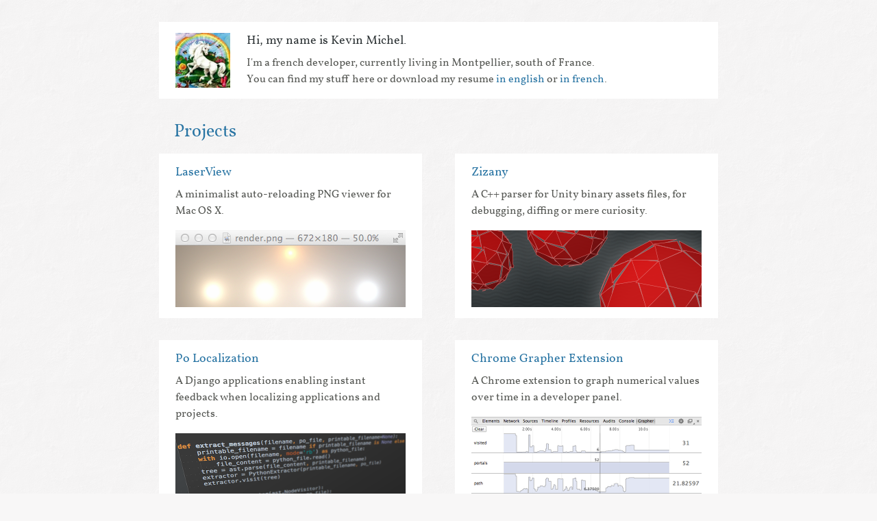

--- FILE ---
content_type: text/html
request_url: http://kmichel.info/me/
body_size: 2436
content:
<!DOCTYPE html>
<html><head><title>Kevin Michel - Programmer</title><meta charset="UTF-8"><meta name="viewport" content="width=device-width"><link rel="stylesheet" href="/me/static/CACHE/css/baec957a8325.css" type="text/css" /><link rel="stylesheet" href="/me/static/CACHE/css/ff0969b8352c.css" type="text/css" media="print" /><link rel="icon" sizes="32x32" href="/me/static/img/favicon_32.png"><link rel=apple-touch-icon-precomposed" sizes="114x114" href="/me/static/img/favicon_114.png"><link rel=apple-touch-icon-precomposed" sizes="72x72" href="/me/static/img/favicon_72.png"><meta name="msapplication-TileColor" content="#ffffff"><meta name="msapplication-TileImage" content="/me/static/img/favicon_144.png"><style>
        @font-face {
            font-family: 'Vollkorn';
            font-style: normal;
            font-weight: 400;
            src: local('Vollkorn Regular'), local('Vollkorn-Regular'), url('/me/static/fonts/Vollkorn-win.woff') format('woff');
        }
    </style><!--[if lt IE 9]><script>
        'article aside footer figure header nav section time'.replace(/\w+/g, function(match) {
            document.createElement(match);
        });
    </script><![endif]--></head><body class="viewport" id="top"><header class="header"><div class="block" itemscope itemtype="http://data-vocabulary.org/Person"><div class="selfie"><img itemprop="photo" src="/me/static/img/me.jpeg"></div><h1 class="title">Hi, my name is <span itemprop="name">Kevin Michel</span>.</h1><p class="body">
        
        I'm a french <span itemprop="title">developer</span>, currently living in
        <span itemprop="address" itemscope itemtype="http://data-vocabulary.org/Address"><span itemprop="locality">Montpellier</span>, south of <span itemprop="country-name">France</span></span>.
        <br />
        
        You can find my stuff here or download my resume <a
            href="/me/static/kmichel_resume.pdf">in english</a> or <a href="/me/static/kmichel_cv.pdf">in french</a>.
        
        
        </p></div></header><section class="two-columns"><h2 class="section-title"><a href="/me/projects/">Projects</a></h2><section class="block block-1-of-2"><h3 class="title"><a href="/me/projects/laserview/">LaserView</a></h3><p class="body">A minimalist auto-reloading PNG viewer for Mac OS X.</p><figure class="figure"><img src="/me/static/projects/laserview_thumb.png"></figure></section><section class="block block-2-of-2"><h3 class="title"><a href="/me/projects/zizany/">Zizany</a></h3><p class="body">A C++ parser for Unity binary assets files, for debugging, diffing or mere curiosity.</p><figure class="figure"><img src="/me/static/projects/zizany_thumb.png"></figure></section><section class="block block-1-of-2"><h3 class="title"><a href="/me/projects/po-localization/">Po Localization</a></h3><p class="body">A Django applications enabling instant feedback when localizing applications and projects.</p><figure class="figure"><img src="/me/static/projects/po-localization_thumb.png"></figure></section><section class="block block-2-of-2"><h3 class="title"><a href="/me/projects/chrome-grapher/">Chrome Grapher Extension</a></h3><p class="body">A Chrome extension to graph numerical values over time in a developer panel.</p><figure class="figure"><img src="/me/static/projects/chrome_grapher_thumb.png"></figure></section></section><section class="two-columns"><h2 class="section-title"><a href="/me/games/">Games</a></h2><section class="block block-1-of-2"><h3 class="title"><a href="/me/games/power_of_love/">The Power Of Love</a></h3><p class="body">A puzzle-shooter for Ludum Dare #32 with the theme &#39;An Unconventional Weapon&#39;.</p><figure class="figure"><img src="/me/static/games/the_power_of_love_thumb.png"></figure></section><section class="block block-2-of-2"><h3 class="title"><a href="/me/games/untraveled/">Untraveled</a></h3><p class="body">A puzzle-platformer for Ludum Dare #31 with the theme &#39;Entire Game on On Screen&#39;.</p><figure class="figure"><img src="/me/static/games/untraveled_thumb.png"></figure></section><section class="block block-1-of-2"><h3 class="title"><a href="/me/games/passeur/">Passeur</a></h3><p class="body">A 48h compo exploration game for Ludum Dare #30 with the theme &#39;Connected Worlds&#39;.</p><figure class="figure"><img src="/me/static/games/passeur_thumb.png"></figure></section><section class="block block-2-of-2"><h3 class="title"><a href="/me/games/yogo/">yogo</a></h3><p class="body">A 48h compo puzzle game for Ludum Dare #28 with the theme &#39;You Only Get One&#39;.</p><figure class="figure"><img src="/me/static/games/yogo_thumb.png"></figure></section></section><section class="three-columns"><h2 class="section-title"><a href="/me/medias/">Medias</a></h2><section class="block block-1-of-3"><a href="/me/medias/spectrum/" class="figure" title="Spectrum"><img src="/me/static/medias/spectrum_thumb.png"></a></section><section class="block block-2-of-3"><a href="/me/medias/slow-light/" class="figure" title="Slow light"><img src="/me/static/medias/light_anim_033_thumb.png"></a></section><section class="block block-3-of-3"><a href="/me/medias/specular/" class="figure" title="Specular reflections"><img src="/me/static/medias/light_anim_577_thumb.png"></a></section></section><section class="two-columns"><h2 class="section-title"><a href="/me/articles/">Articles</a></h2><section class="block block-1-of-2"><time class="date" title="18 December 2013" datetime="2013-12-18T00:00:00">18 December 2013</time><h3 class="title"><a href="/me/articles/post-mortem-yogo/">Post Mortem: yogo</a></h3><p class="body preview">
            I made a puzzle game  where you have to kill every bots on the level with a single
bullet while avoiding lasers and ending on the right side of the lasers to reach
the goal. This is my third LD entry, all of them in Javascript, and I’m p...
        </p></section><section class="block block-2-of-2"><time class="date" title="1 June 2009" datetime="2009-06-01T00:00:00">1 June 2009</time><h3 class="title"><a href="/me/articles/first-implementation-many-problems/">First implementation: many problems</a></h3><p class="body preview">
            I tried a first launch with a sample implementation of the algorithm. So far,
with only 15 human users, it’s been a failure. Some problems come from the
design of the site and others from algorithm choices, I’ll only describe the last on...
        </p></section></section><section class="one-column user-commit-list" data-user="kmichel" data-commits-count="5" data-template="user-commit"><h2 class="section-title"><a href="https://github.com/kmichel?tab=activity">Commits</a></h2><script type="text/template" id="user-commit"><section class="block"><time class="date" datetime="{ commit_date_iso }" title="{ commit_date_verbose }">{ commit_date_relative }</time><h3 class="title"><a href="{ commit_link }">{ repository_name }: { commit_message }</a></h3></section></script></section><section class="one-column badges-section" data-user="kmichel" data-template="badge" data-target="badges-list"><div class="block" id="badges-list"></div><script type="text/template" id="badge"><a href="https://coderwall.com/kmichel"><img src="{ badge }" title="{ name }: { description }"></a>&nbsp;
    </script></section><footer class="footer"><a href="https://twitter.com/khahem">Twitter</a><a href="https://github.com/kmichel">Github</a><a href="https://www.youtube.com/user/KhaMichel">Youtube</a><a href="https://www.linkedin.com/in/michelkevin">LinkedIn</a></footer><script type="text/javascript" src="/me/static/CACHE/js/0b29f7b8aeee.js"></script></body></html>


--- FILE ---
content_type: text/css
request_url: http://kmichel.info/me/static/CACHE/css/baec957a8325.css
body_size: 2742
content:
/*!normalize.css v1.1.2 | MIT License | git.io/normalize */ article,aside,details,figcaption,figure,footer,header,hgroup,main,nav,section,summary{display:block}audio,canvas,video{display:inline-block;*display:inline;*zoom:1}audio:not([controls]){display:none;height:0}[hidden]{display:none}html{font-size:100%;-ms-text-size-adjust:100%;-webkit-text-size-adjust:100%}html,button,input,select,textarea{font-family:sans-serif}body{margin:0}a:focus{outline:thin dotted}a:active,a:hover{outline:0}h1{font-size:2em;margin:.67em 0}h2{font-size:1.5em;margin:.83em 0}h3{font-size:1.17em;margin:1em 0}h4{font-size:1em;margin:1.33em 0}h5{font-size:.83em;margin:1.67em 0}h6{font-size:.67em;margin:2.33em 0}abbr[title]{border-bottom:1px dotted}b,strong{font-weight:bold}blockquote{margin:1em 40px}dfn{font-style:italic}hr{-moz-box-sizing:content-box;box-sizing:content-box;height:0}mark{background:#ff0;color:#000}p,pre{margin:1em 0}code,kbd,pre,samp{font-family:monospace,serif;_font-family:'courier new',monospace;font-size:1em}pre{white-space:pre;white-space:pre-wrap;word-wrap:break-word}q{quotes:none}q:before,q:after{content:'';content:none}small{font-size:80%}sub,sup{font-size:75%;line-height:0;position:relative;vertical-align:baseline}sup{top:-0.5em}sub{bottom:-0.25em}dl,menu,ol,ul{margin:1em 0}dd{margin:0 0 0 40px}menu,ol,ul{padding:0 0 0 40px}nav ul,nav ol{list-style:none;list-style-image:none}img{border:0;-ms-interpolation-mode:bicubic}svg:not(:root){overflow:hidden}figure{margin:0}form{margin:0}fieldset{border:1px solid #c0c0c0;margin:0 2px;padding:.35em .625em .75em}legend{border:0;padding:0;white-space:normal;*margin-left:-7px}button,input,select,textarea{font-size:100%;margin:0;vertical-align:baseline;*vertical-align:middle}button,input{line-height:normal}button,select{text-transform:none}button,html input[type="button"],input[type="reset"],input[type="submit"]{-webkit-appearance:button;cursor:pointer;*overflow:visible}button[disabled],html input[disabled]{cursor:default}input[type="checkbox"],input[type="radio"]{box-sizing:border-box;padding:0;*height:13px;*width:13px}input[type="search"]{-webkit-appearance:textfield;-moz-box-sizing:content-box;-webkit-box-sizing:content-box;box-sizing:content-box}input[type="search"]::-webkit-search-cancel-button,input[type="search"]::-webkit-search-decoration{-webkit-appearance:none}button::-moz-focus-inner,input::-moz-focus-inner{border:0;padding:0}textarea{overflow:auto;vertical-align:top}table{border-collapse:collapse;border-spacing:0}html{background:url('/me/static/img/background.png?92fc0f7c8ee5') #f8f7f7;color:#2e3436;font:16px/16px Vollkorn,Times,serif;-webkit-font-smoothing:antialiased;-moz-osx-font-smoothing:grayscale;-moz-font-kerning:normal;-ms-font-kerning:normal;-o-font-kerning:normal;-webkit-font-kerning:normal;font-kerning:normal}h1,h2,h3,h4,h5,h6,p{margin:0;padding:0;font-size:1em;font-weight:inherit}.logo{position:absolute;display:block;top:0;left:50%;margin-left:-24px;width:48px;height:48px;font-size:0;color:transparent;background:url('/me/static/img/logo.png?92fc0f7c8ee5');z-index:1}.viewport,.post-article-inner,.footer{max-width:816px;margin:0 auto;position:relative}.header{margin-top:32px}.more-link{float:right;display:block;text-decoration:none;line-height:24px;margin-top:8px;margin-right:12px;color:#0064c8}.section-title{font-size:26px;line-height:32px;color:#555753;padding-left:24px;margin-bottom:16px;clear:both;text-indent:-2px}.two-columns .section-title{margin-right:-144px}.three-columns .section-title{margin-right:-240px}.block{background:#fff;padding:16px 24px;margin-bottom:32px}.two-columns{padding-right:144px}.two-columns .block{float:left;width:50%}.two-columns .block-2-of-2{margin-left:48px;margin-right:-144px}@media(max-width:623px){.two-columns{padding-right:0}.two-columns .block,.two-columns .block-2-of-2{width:auto;float:none;margin-left:auto;margin-right:auto}.block .title{white-space:normal}}.three-columns{padding-right:240px}.three-columns .block{float:left;width:33.3%}.three-columns .block-2-of-3{margin-left:48px;margin-right:-120px}.three-columns .block-3-of-3{margin-left:168px;margin-right:-240px;width:33.4%}@media(max-width:479px){.three-columns{padding-right:0}.three-columns .block,.three-columns .block-2-of-3,.three-columns .block-3-of-3{width:auto;float:none;margin-left:auto;margin-right:auto}}.block .date{display:block;color:#888a85;line-height:24px}.block .title{font-size:18px;line-height:24px;white-space:nowrap;text-overflow:ellipsis;overflow:hidden;position:relative;left:-3px;padding-left:3px}@media(max-width:623px){.block .title{white-space:normal}}.block .title+.body{margin-top:8px}.section-title a,.article a,.block a{text-decoration:none;color:inherit;transition:color .2s}.section-title a,.block a,.article a,.block .body a,.block .selfie ~.title a{color:#2874a3;outline:none}.section-title a:hover,.section-title a:focus,.article a:hover,.article a:focus,.block .title a:hover,.block .title a:focus,.block .body a:hover,.block .body a:focus,.block .selfie ~.title a:hover,.block .selfie ~.title a:focus{background:-webkit-linear-gradient(top,transparent 1px,#2874a3 1px,#2874a3 2px,transparent 2px);background:linear-gradient(to bottom,transparent 1px,#2874a3 1px,#2874a3 2px,transparent 2px);text-shadow:2px 0 #fff,-2px 0 0 #fff,1px 0 #fff,-1px 0 #fff,0 -1px #fff,0 -2px #fff;background-position:0 1.05em}.section-title a:hover{text-shadow:2px 0 #f8f7f7,-2px 0 0 #f8f7f7,1px 0 #f8f7f7,-1px 0 #f8f7f7,0 -1px #f8f7f7,0 -2px #f8f7f7}::-moz-selection{text-shadow:none;background-color:rgba(40,116,163,0.2)}::selection{text-shadow:none;background-color:rgba(40,116,163,0.2)}.block .body.preview{max-height:120px;overflow:hidden;position:relative}.block .body.preview:after{content:'';display:block;background:linear-gradient(to top,rgba(255,255,255,0.8),rgba(255,255,255,0));height:100%;max-height:80px;position:absolute;bottom:0;width:100%;pointer-events:none}.block .body{font-size:16px;line-height:24px;color:#555753}.block .body em{font-style:normal;color:#2e3436}.block .body strong{color:#2e3436;font-size:16px;font-weight:normal}.block .figure img{display:block;margin:0 auto;max-width:100%;max-height:120px}.block .figure:focus img{box-shadow:0 0 0 8px rgba(192,192,192,0.4)}.block .figure:only-child{min-height:160px}.block .figure:only-child img{max-height:none}.block .body+.figure{margin-top:16px}.block .selfie{float:left;margin-right:24px}.block .selfie img{height:80px;width:80px;display:block}.block .selfie ~ .body{overflow:hidden}.footer{border-top:1px solid #babdb6;padding-top:15px;text-align:center;margin-bottom:16px}.footer a{float:left;display:block;width:25%;text-align:center;text-decoration:none;color:inherit;line-height:32px;outline:none}.footer a:hover,.footer a:focus{color:#2874a3;background:rgba(192,192,192,0.1)}.block,.footer,.two-columns,.three-columns{overflow:hidden}@media(max-width:263px){.block .selfie{float:right;width:40px;height:40px}.block .selfie img{width:48px;height:48px}}@media(max-width:479px){.block .selfie{margin-bottom:8px}.block .selfie ~ .body{overflow:visible}}@media(max-width:671px){.body br{display:none}}.project-commit-list{display:none}.user-commit-list{display:none}.badges-section{display:none}@media(max-width:815px){.header{margin-top:0}}#badges-list{background:none;text-align:justify;font-size:0;line-height:0;padding-bottom:0}#badges-list a{display:inline-block;margin-bottom:16px}#badges-list a:hover,#badges-list a:focus{background:none;text-decoration:none;text-shadow:none}#badges-list a img{width:96px;height:96px;display:block}#badges-list:after{content:'';width:100%;height:0;display:inline-block}@media(max-width:431px){#badges-list a img{width:80px;height:80px}}.article{background:#fff;padding-left:24px;padding-right:24px;padding-top:80px;padding-bottom:112px}.article .inner-article{max-width:656px;margin:0 auto;position:relative}.article .title{font-size:40px;line-height:48px;margin-bottom:32px}.article .date{display:block;color:#888a85;font-size:18px;line-height:24px}.article .body{font-size:18px;line-height:32px}.article .body p{margin-bottom:24px}.article .body ul{margin:0 0 16px 0;padding:0 0 0 48px}.article .body h2{font-size:30px;margin-top:32px;margin-bottom:24px}.article .body h3{font-size:24px;margin-top:24px;margin-bottom:12px}.article .body h2+h3{margin-top:16px}.article .figure img{display:block;max-width:100%}.article .central-figure{margin-top:16px;margin-bottom:16px}.article .central-figure img,.article .central-figure iframe{display:block;max-width:100%;margin:0 auto}@media(max-width:815px){.article .side-figure{margin-right:0}.article{padding-bottom:64px}}@media(max-width:527px){.article .side-figure{float:none;margin-left:auto;margin-right:auto}}@media(max-width:479px){.article .title{font-size:24px;line-height:32px;margin-bottom:16px}.article .body{font-size:16px;line-height:24px}.article{padding-bottom:32px}}.post-article{padding-top:32px;background:linear-gradient(to bottom,rgba(0,0,0,0.03),rgba(0,0,0,0.015) 33%,rgba(0,0,0,0.004) 66%,rgba(0,0,0,0));background-size:100% 64px;background-repeat:repeat-x}

--- FILE ---
content_type: text/css
request_url: http://kmichel.info/me/static/CACHE/css/ff0969b8352c.css
body_size: 385
content:
@media print{html{background:none}.block{border:1px solid #eee;padding:15px 23px;page-break-inside:avoid;position:relative}.section-title:hover a,.section-title a:focus,.block:hover a,.footer a:hover{color:inherit}.section-title:hover a,.section-title a:focus,.block .title a:hover,.block .body a:hover,.block a:focus{box-shadow:none;background:none}.block .body a{color:#000}.block .body a:after{content:'(' attr(href) ')';font-size:12px}.block .body.preview:after{display:none}#search-section{display:none}.footer a{width:50%}.footer a:after{content:attr(href);display:block;font-size:12px}.article{padding-bottom:0!important}.article .date:before{content:'http://kmichel.info/ - '}.post-article{background:none}.header:before{content:'http://kmichel.info/';margin-bottom:16px;display:block}.no-print{display:none}}

--- FILE ---
content_type: text/javascript; charset=utf-8
request_url: https://coderwall.com/kmichel.json?callback=jQuery1111023898229119617032_1768981817320&_=1768981817321
body_size: 1266
content:
/**/jQuery1111023898229119617032_1768981817320({"id":48725,"username":"kmichel","name":"Kevin Michel","location":"Montpellier, France","karma":60,"accounts":{"github":"kmichel","twitter":null},"about":"\n\n\n[Blog](http://kmichel.info/)\n\n","title":"Developer","company":"","team":null,"thumbnail":"https://coderwall-assets-0.s3.amazonaws.com/uploads/user/avatar/48725/c4cda19d00a69060dbab22ad62beb800.jpeg","endorsements":60,"specialities":[],"badges":[{"name":"Forked","description":"Have a project valued enough to be forked by someone else","created_at":"2014-01-09T05:50:06.691Z","badge":"https://coderwall.com/assets/badges/forked1-63f23ad054823f6065b4526f8552dbc2c4fbaa75d22db7150d700201218ac426.png"},{"name":"Python","description":"Would you expect anything less? Have at least one original repo where Python is the dominant language","created_at":"2014-01-09T05:50:06.371Z","badge":"https://coderwall.com/assets/badges/python-df746136c133c10a796100239e3563e3419fb4d5a7b8cc9bed181c941f6dbf55.png"},{"name":"Walrus","description":"The walrus is no stranger to variety. Use at least 4 different languages throughout all your repos","created_at":"2013-11-15T14:45:13.885Z","badge":"https://coderwall.com/assets/badges/walrus-1f517cbbd8f030099b8386c53d4ee40fece3fa146b6362accb3abddb436482cb.png"},{"name":"Komodo Dragon","description":"Have at least one original repo where Java is the dominant language","created_at":"2012-11-29T16:50:15.311Z","badge":"https://coderwall.com/assets/badges/komododragon-4a367331904f40950f6ad91fe236c48eec07fe8e0087471dbf7a17c6c6ed7923.png"},{"name":"Charity","description":"Fork and commit to someone's open source project in need","created_at":"2012-11-29T16:50:15.193Z","badge":"https://coderwall.com/assets/badges/charity-bab6d575c53894cc9e395db7cdb1f0f91f176fa0cc8122c5f824e672f3d556a4.png"},{"name":"Epidexipteryx","description":"Have at least one original repo where C++ is the dominant language","created_at":"2012-11-29T16:50:14.931Z","badge":"https://coderwall.com/assets/badges/epidexipteryx-7d1a863e0994fe935d7b3cada0dd9e6ffe2cf7f4ed3c4dceb6a4dad3a7d9bdb8.png"}]})